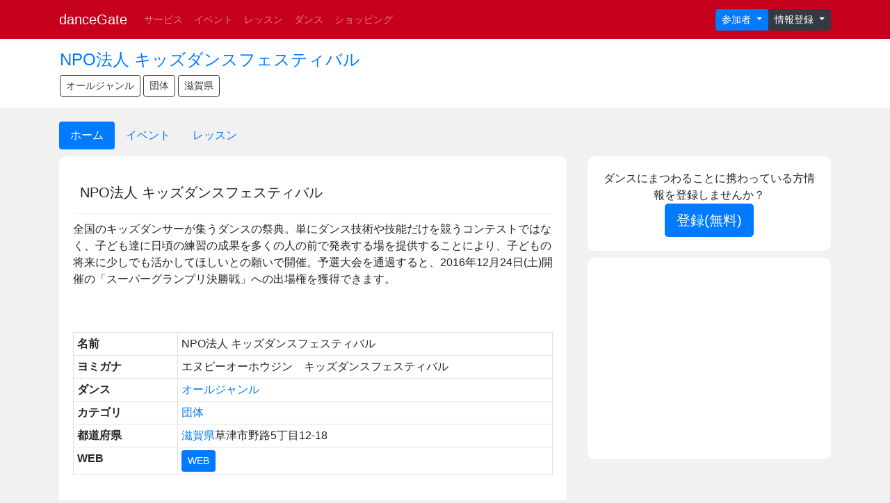

--- FILE ---
content_type: text/html; charset=UTF-8
request_url: https://www.dancegate.com/959
body_size: 3828
content:
<!DOCTYPE html>
<html lang="ja">

<head>
     <meta charset="utf-8">
     <meta http-equiv="Expires" content="3600">
     <title>NPO法人 キッズダンスフェスティバル 滋賀県のオールジャンル 団体 - ダンスゲート</title>
     <meta name="viewport" content="width=device-width, initial-scale=1, shrink-to-fit=no">
     <link rel="shortcut icon" href="/img/favicon.ico" type="image/vnd.microsoft.icon" />
     <link rel="apple-touch-icon-precomposed" href="/img/icon.png" />
     <script src="https://kit.fontawesome.com/0d637eb003.js" crossorigin="anonymous"></script>
          <meta property="og:title" content="NPO法人 キッズダンスフェスティバル 滋賀県のオールジャンル 団体 - ダンスゲート" />
     <meta property="og:type" content="product" />

     <meta property="og:url" content="https://www.dancegate.com/959" />
     <meta property="og:image" content="https://www.dancegate.com/img/thumb/04.jpg" />
     <meta property="og:site_name" content="ダンスゲート 日本最大級ダンス情報" />
     <meta property="og:description" content="NPO法人 キッズダンスフェスティバルは滋賀県のオールジャンル 団体 NPO法人 キッズダンスフェスティバルのイベントやワークショップ、レッスン情報" />
     <link rel="canonical" href="https://www.dancegate.com/959">
     <! --twitter -->
          <meta name="twitter:card" content="summary_large_image" />
          <meta name="twitter:site" content="@dance_gate" />
          <meta name="twitter:title" content="NPO法人 キッズダンスフェスティバル 滋賀県のオールジャンル 団体 - ダンスゲート" />
          <meta name="twitter:url" content="https://www.dancegate.com/959" />
          <meta name="twitter:description" content="NPO法人 キッズダンスフェスティバルは滋賀県のオールジャンル 団体 NPO法人 キッズダンスフェスティバルのイベントやワークショップ、レッスン情報" />
          <meta name="twitter:image" content="https://www.dancegate.com/img/thumb/04.jpg" />
          <link rel="stylesheet" href="https://stackpath.bootstrapcdn.com/bootstrap/4.5.0/css/bootstrap.min.css" integrity="sha384-9aIt2nRpC12Uk9gS9baDl411NQApFmC26EwAOH8WgZl5MYYxFfc+NcPb1dKGj7Sk" crossorigin="anonymous">
          <link rel="stylesheet" href="/css/style.css" type="text/css">
                              <script src="https://ajax.googleapis.com/ajax/libs/jquery/3.5.1/jquery.min.js"></script>
          <!-- Global site tag (gtag.js) - Google Analytics -->
          <script async src="https://www.googletagmanager.com/gtag/js?id=UA-362113-1"></script>
          <script>
               window.dataLayer = window.dataLayer || [];

               function gtag() {
                    dataLayer.push(arguments);
               }
               gtag('js', new Date());

               gtag('config', 'UA-362113-1');
          </script>
          <script async src="https://pagead2.googlesyndication.com/pagead/js/adsbygoogle.js"></script>
          <script>
               (adsbygoogle = window.adsbygoogle || []).push({
                    google_ad_client: "ca-pub-8742761079205256",
                    enable_page_level_ads: true
               });
          </script>
                         <!-- Go to www.addthis.com/dashboard to customize your tools -->
               <script type="text/javascript" src="//s7.addthis.com/js/300/addthis_widget.js#pubid=ra-5e971c38a6d92140"></script>
          </head>

<body>
     <nav class="navbar navbar-expand-md  navbar-dark  navbar-dancegate">
  <div class="container">
  <a class="navbar-brand" href="https://www.dancegate.com">danceGate</a>
  <button class="navbar-toggler" type="button" data-toggle="collapse" data-target="#navbarSupportedContent" aria-controls="navbarSupportedContent" aria-expanded="false" aria-label="Toggle navigation">
    <span class="navbar-toggler-icon"></span>
  </button>

  <div class="collapse navbar-collapse" id="navbarSupportedContent">
    <ul class="navbar-nav mr-auto">
     <!-- <li class="nav-item active">
        <a class="nav-link" href="#">Home <span class="sr-only">(current)</span></a>
      </li>
-->

  <li class="nav-item"><a href="https://www.dancegate.com/fellow/" class="nav-link">サービス</a></li>
	<li class="nav-item"><a href="https://www.dancegate.com/event/" class="nav-link">イベント</a></li>
	<li class="nav-item"><a href="https://www.dancegate.com/lesson/" class="nav-link">レッスン</a></li>
	<li class="nav-item"><a href="https://www.dancegate.com/dance/" class="nav-link">ダンス</a></li>
  <li class="nav-item"><a href="https://www.dancegate.com/store/" class="nav-link">ショッピング</a></li>
</ul>
<div class="btn-group" role="group" aria-label="Button group with nested dropdown">
  <button type="button" class="btn btn btn-primary btn-sm dropdown-toggle" data-toggle="dropdown" aria-haspopup="true" aria-expanded="false">
    参加者
  </button>
  <div class="dropdown-menu">

		 <a href="https://www.dancegate.com/user/" class="dropdown-item">ログイン</a>
  <a href="https://www.dancegate.com/user/register" class="dropdown-item">会員登録</a>
	    </div>
</div>
<div class="btn-group">
  <button type="button" class="btn btn-dark btn-sm dropdown-toggle" data-toggle="dropdown" aria-haspopup="true" aria-expanded="false">
    情報登録
  </button>
  <div class="dropdown-menu">
  <a href="https://www.dancegate.com/admin/" class="dropdown-item">ログイン</a>
  <a href="https://www.dancegate.com/about/" class="dropdown-item">新規登録</a>

  </div>
</div>
</div>


  </div>
   </div>
</nav>
         
<div class="pageback">
<div class="container">
<table><tr>
<td><h1><a href="/959">NPO法人 キッズダンスフェスティバル</a></h1>
<a href="/fellow/dance/99" class="btn btn-sm btn-outline-dark">オールジャンル</a>
<a href="/fellow/category/1" class="btn btn-sm btn-outline-dark">団体</a>
<a href="/fellow/state/25" class="btn btn-sm btn-outline-dark">滋賀県</a>
</td>
</tr>
</table>
</div>
</div>
<div class="container">
<ul class="nav nav-pills">
  <li class="nav-item">
    <a class="nav-link active" href="/959">ホーム</a>
  </li>
  <li class="nav-item">
    <a class="nav-link" href="/959/event">イベント</a>
  </li>
  <li class="nav-item">
    <a class="nav-link" href="/959/lesson">レッスン</a>
  </li>
</ul>
</div>
<div class="container">
<div class="row">
<div class="col-md-8">
<div class="article">
<div class="page-header"><h3>NPO法人 キッズダンスフェスティバル</h3></div>
<p>全国のキッズダンサーが集うダンスの祭典。単にダンス技術や技能だけを競うコンテストではなく、子ども達に日頃の練習の成果を多くの人の前で発表する場を提供することにより、子どもの将来に少しでも活かしてほしいとの願いで開催。予選大会を通過すると、2016年12月24日(土)開催の「スーパーグランプリ決勝戦」への出場権を獲得できます。</p>
<br /><br />
<table class="table table-bordered table-sm table-responsive-sm">
<tr><th width="150">名前</th><td>NPO法人 キッズダンスフェスティバル</td></tr>
<tr><th>ヨミガナ</th><td>エヌピーオーホウジン　キッズダンスフェスティバル</td></tr>
<tr><th>ダンス</th><td><a href="/fellow/dance/99">オールジャンル</a></td></tr>
<tr><th>カテゴリ</th><td><a href="/fellow/category/1">団体</a></td></tr>
<tr><th>都道府県</th><td><a href="/fellow/state/25">滋賀県</a>草津市野路5丁目12-18</td></tr>
<tr><th>WEB</th><td><a href="http://www.kids-dance.jp/" target="_blank" class="btn btn-sm btn-primary" rel="nofollow">WEB</a></td></tr>
</table>
<br /><br />
</div>
<br />
<div class="row">
  <div class="col-sm-6 text-center">
  <script async src="//pagead2.googlesyndication.com/pagead/js/adsbygoogle.js"></script>
<!-- 300x250, 作成済み 11/08/19 -->
<ins class="adsbygoogle"
     style="display:inline-block;width:300px;height:250px"
     data-ad-client="ca-pub-8742761079205256"
     data-ad-slot="9887908512"></ins>
<script>
(adsbygoogle = window.adsbygoogle || []).push({});
</script>
<!--
    <a href="https://lp.kaihipay.jp/2/?argument=wxkoFDgp&dmai=a61b7053d31965" target="_blank"><img src="/images/ads/metaps-202110.jpg" alt="" border="0" alt="会費ペイクレジットカード・口座振替 便利な自動決済を一括導入！" /></a>
-->
  </div>
    <div class="col-sm-6 text-center">
<script async src="//pagead2.googlesyndication.com/pagead/js/adsbygoogle.js"></script>
<!-- 300x250, 作成済み 11/08/19 -->
<ins class="adsbygoogle"
     style="display:inline-block;width:300px;height:250px"
     data-ad-client="ca-pub-8742761079205256"
     data-ad-slot="9887908512"></ins>
<script>
(adsbygoogle = window.adsbygoogle || []).push({});
</script>
  </div>
</div><br />
<div class="article"><div class="page-header"><h3>滋賀県のオールジャンル関連サービス</h3></div><div class="content-list"><div class="thumbs rounded float-left" style="margin-right:30px;"><a href="/947"><img src="/img/dance-image/99.jpg" alt="NPO法人キッズダンスフェスティバル" border="0" class="custom-image img-fluid" /></a></div><h4><a href="/947">NPO法人キッズダンスフェスティバル</a></h4>
<p class="text-12"><a href="/fellow/dance/99" class="custom-badge badge badge-light">オールジャンル</a> <a href="/fellow/state/25" class="custom-badge badge badge-light">滋賀県</a><br />「第7回びわこキッズダンスフェスティバル2016 予選大会STAGE-1」

～「びわこキッズダンスフェスティバル」は、小学6年生まで参加できる全国のキッズダンサー達の祭典..</p></div>
<div class="text-right"><a href="/fellow/dance/99?state_id=25" class="btn btn-outline-primary">続きを見る</a></div></div>
</div>
<div class="col-md-4">
<div class="article text-center">
ダンスにまつわることに携わっている方情報を登録しませんか？<br />
<a href="/about/" class="btn btn-lg btn-primary">登録(無料)</a>
</div>

<div class="article text-center">
<script async src="//pagead2.googlesyndication.com/pagead/js/adsbygoogle.js"></script>
<!-- レスポンシブ -->
<ins class="adsbygoogle"
     style="display:block"
     data-ad-client="ca-pub-8742761079205256"
     data-ad-slot="7595652530"
     data-ad-format="auto"></ins>
<script>
(adsbygoogle = window.adsbygoogle || []).push({});
</script>
</div>


</div>

</div>

</div>         <footer class="site-footer">
      <div class="container">
        <div class="row">
          <div class="col-sm-4 text-lg">
            <ul>
              <li><a href="/">ホーム</a></li>
              <li><a href="/event/">イベント</a></li>
              <li><a href="/lesson/">レッスン</a></li>
              <li><a href="/fellow/">サービス</a></li>
            </ul>
          </div>
          <div class="col-sm-4 text-lg">
            <ul>
              <li><a href="/about">ダンスゲートについて</a></li>
              <li><a href="/about/kiyaku">利用規約</a></li>
              <li><a href="/about/privacy">プライバシーポリシー</a></li>
              <li><a href="/about/email">お問合せ</a></li>
              <li><a href="/about/ads">広告規約</a></li>
              <li><a href="/about/us">運営者</a></li>
            </ul>
          </div>
          <div class="col-sm-4 text-lg">
            <ul>
              <li><a href="https://www.facebook.com/dancegate" target="_blank">facebook</a></li>
              <li><a href="https://twitter.com/dance_gate" target="_blank">twitter</a></li>

            </ul>
          </div>
        </div>
      </div>
    </footer>
    <div class="copyright">
      <div class="container ">
        <p class="text-right">Designed <a href="https://lightpocket.jp/ja">LightPocket</a></p>
        <p class="text-center">© <a href="/">danceGate</a></p>
      </div>

    </div>

     <script src="https://cdn.jsdelivr.net/npm/popper.js@1.16.0/dist/umd/popper.min.js" integrity="sha384-Q6E9RHvbIyZFJoft+2mJbHaEWldlvI9IOYy5n3zV9zzTtmI3UksdQRVvoxMfooAo" crossorigin="anonymous"></script>
     <script src="https://stackpath.bootstrapcdn.com/bootstrap/4.5.0/js/bootstrap.min.js" integrity="sha384-OgVRvuATP1z7JjHLkuOU7Xw704+h835Lr+6QL9UvYjZE3Ipu6Tp75j7Bh/kR0JKI" crossorigin="anonymous"></script>
</body>

</html>

--- FILE ---
content_type: text/html; charset=utf-8
request_url: https://www.google.com/recaptcha/api2/aframe
body_size: 268
content:
<!DOCTYPE HTML><html><head><meta http-equiv="content-type" content="text/html; charset=UTF-8"></head><body><script nonce="5y2PC8ZBzAaRzSQalh0Ggg">/** Anti-fraud and anti-abuse applications only. See google.com/recaptcha */ try{var clients={'sodar':'https://pagead2.googlesyndication.com/pagead/sodar?'};window.addEventListener("message",function(a){try{if(a.source===window.parent){var b=JSON.parse(a.data);var c=clients[b['id']];if(c){var d=document.createElement('img');d.src=c+b['params']+'&rc='+(localStorage.getItem("rc::a")?sessionStorage.getItem("rc::b"):"");window.document.body.appendChild(d);sessionStorage.setItem("rc::e",parseInt(sessionStorage.getItem("rc::e")||0)+1);localStorage.setItem("rc::h",'1769788252651');}}}catch(b){}});window.parent.postMessage("_grecaptcha_ready", "*");}catch(b){}</script></body></html>